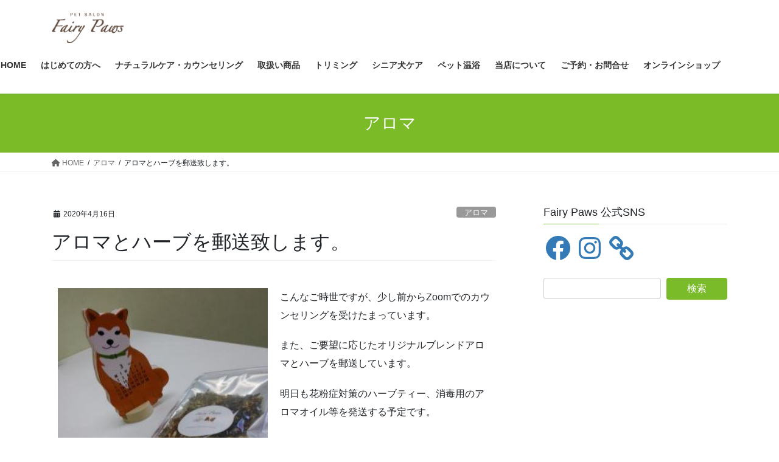

--- FILE ---
content_type: text/css
request_url: https://fairy-paws.com/wp-content/cache/minify/7a7b8.css
body_size: 4681
content:
:root{--vk-color-border-hr:rgba(0,0,0,0.07);--vk-color-bg-accent:rgba( 0,0,0,0.02);--vk-color-border-light:rgba( 0,0,0,0.07);--vk-color-border-zuru:rgba(255, 255, 255, 0.8);--vk-color-text-meta:#d44950;--vk-color-text-body:#555;--vk-color-text-link:#666;--vk-color-text-link-hover:#1e73be;--vk-size-radius:4px;--vk-size-radius-sm:2px;--vk-size-text:16px;--vk-size-text-meta:0.75rem;--vk-size-text-lg:1.313rem;--vk-size-text-sm:0.875rem;--vk-size-text-xs:0.75rem;--vk-margin-meta:0.5rem;--vk-margin-block-bottom:2rem}.veu_leadTxt,p.veu_leadTxt{font-size:2em;line-height:150%;padding:0}.veu_caption{font-size:.8em}.fa_v4 .btn.btn-blank::after{margin-left:.7em;font-family:FontAwesome;content:"\f08e"}.fa_v5_css .btn.btn-blank::after{margin-left:.7em;font-family:Font Awesome\ 5 Free;content:"\f35d";font-weight:900}dl.veu_qaItem{display:block;overflow:hidden;border-bottom:1px dotted #ccc;padding:0
0 25px;margin:25px
0;width:100%;position:relative}dl.veu_qaItem dd,dl.veu_qaItem
dt{border:none;padding-left:35px}dl.veu_qaItem dd:before,dl.veu_qaItem dt:before{position:absolute;left:0;font-size:24px;line-height:105%}dl.veu_qaItem
dt{margin-bottom:15px;font-size:18px}dl.veu_qaItem dt:before{font-family:Arial;content:"Q ";color:#e50000}dl.veu_qaItem
dd{margin-bottom:0}dl.veu_qaItem dd:before{font-family:Arial;content:"A ";color:#337ab7}.veu_flowBox{display:block;overflow:hidden}.veu_flowBox:after{content:"";background:url(//fairy-paws.com/wp-content/plugins/vk-all-in-one-expansion-unit/assets/images/arrow_bottom.svg) center 50% no-repeat;background-size:50px 50px;display:block;overflow:hidden;height:50px;width:50px;margin:0
auto}.veu_flowBox:last-child{padding-bottom:0;margin-bottom:30px}.veu_flowBox:last-child:after{content:"";font-size:0;background-image:none}.veu_flowBox
dl{display:block;overflow:hidden;padding:20px
25px;border:3px
solid #e5e5e5;margin:0}.veu_flowBox dl dd,.veu_flowBox dl
dt{padding-left:0;border:none}.veu_flowBox dl
dt{border-bottom:1px dotted #ccc;margin-bottom:10px;font-size:1.2em}.veu_flowBox dl
dd{margin-bottom:0}.veu_flowBox dl dd
h4{margin:0;padding:0}.veu_flowBox dl dd
p{margin-bottom:10px}.veu_flowBox dl dd
ul{margin-bottom:0}.veu_dummyImage{padding:20px;display:block;vertical-align:middle;text-align:center;background-color:#f5f5f5;border:1px
solid #ccc;margin-bottom:15px}.veu_floatLeft{float:left;margin-right:20px}.veu_floatRight{float:right;margin-left:20px}.veu_feat_list{background:0 0;border:none;padding:0
0 0 2em;font-size:2em;margin-top:1.5em;position:relative}.veu_feat_list::after,.veu_feat_list::before{border:none;background:0 0}.veu_feat_list::before{position:absolute;left:0;top:-.2em;background-color:#4e7729;color:#fff;border-radius:100%;margin-right:.5em;padding:.2em .5em}.veu_feat_list_1::before{content:"1"}.veu_feat_list_2::before{content:"2"}.veu_feat_list_3::before{content:"3"}.veu_feat_list_4::before{content:"4"}.veu_feat_list_5::before{content:"5"}.veu_feat_list_6::before{content:"6"}.veu_feat_list_7::before{content:"7"}.veu_feat_list_8::before{content:"8"}.veu_feat_list_9::before{content:"9"}.link-list
li{padding:.5em}iframe.wp-embedded-content{width:100%}.veu_adminEdit{margin-top:5px}.veu_contentAddSection{display:block;clear:both;overflow:hidden;margin-top:var(--vk-margin-block-bottom);margin-bottom:var(--vk-margin-block-bottom)}.veu_contentAddSection:first-child{margin-top:0}.btn{white-space:inherit}#wp-admin-bar-veu_adminlink .ab-veu-icon{position:relative;float:left;speak:never;padding:4px
0;margin-right:6px;display:block;width:20px;height:20px;background-image:url(//fairy-paws.com/wp-content/plugins/vk-all-in-one-expansion-unit/assets/images/ex-unit-icon.svg);background-repeat:no-repeat;background-position:center;background-size:20px!important}#wp-admin-bar-veu_adminlink:hover .ab-veu-icon{background-image:url(//fairy-paws.com/wp-content/plugins/vk-all-in-one-expansion-unit/assets/images/ex-unit-icon-hover.svg)}.veu_card{border:3px
solid var(--vk-color-border-light);border-radius:var(--vk-size-radius)}.veu_card
.veu_card_inner{position:relative;display:block;overflow:hidden;padding:1.5rem;box-shadow:inset 0 0 0 1px var(--vk-color-border-zuru)}.veu_card
.veu_card_title{color:#464646;font-size:16px;line-height:1.4;padding:0
0 .4em;margin:0
0 1em;display:block;border-bottom:1px solid #e5e5e5;border-top:none;border-left:none;border-right:none;background:0 0;outline:unset;outline-offset:unset;box-shadow:unset;border-radius:unset;text-align:left}.veu_card .veu_card_title
a{color:#464646}.veu_card .veu_card_title::after,.veu_card .veu_card_title::before{content:"";border:none;border-right:none;margin:0;background:0 0;height:0;left:inherit}.relatedPosts
h2{margin-bottom:10px}.veu_autoEyeCatchBox{display:block;overflow:hidden;margin-bottom:2em}.veu_sitemap
.sectionBox{padding-top:0}.veu_sitemap .sitemap-col{margin-top:1em;padding-bottom:2em}.veu_sitemap .sitemap-col .link-list
a{display:block;overflow:hidden}.veu_sitemap .sitemap-col
.page_item{padding:0}.veu_sitemap .sitemap-col .cat-item{padding:0}.veu_sitemap .sitemap-post-type-title{margin-bottom:.8em;font-size:18px}.veu_sitemap .sitemap-taxonomy-title{margin:1em
0;padding:0
0 .2em;font-size:16px}.veu_sitemap
a{color:#464646}.veu_sitemap
ul{margin:0
0 0 1em;padding-left:0}.veu_sitemap ul
li{font-size:14px}.veu_sitemap ul>li>a{position:relative;margin-bottom:1em}.veu_sitemap .sitemap-term-list{margin-bottom:1.5em}.veu_socialSet-position-before{margin-top:-1em;margin-bottom:2em}.veu_socialSet-position-after{margin-top:3em}.veu_socialSet{margin-bottom:1.5em}.veu_socialSet
ul{display:flex;flex-wrap:wrap;gap:6px;padding:0;margin:0
0 3px 0;list-style:none}.veu_socialSet
li{flex:1 1 135px;background:0 0;position:relative;display:block;overflow:visible;box-sizing:border-box;margin:0}.veu_socialSet .sb_icon
.sb_icon_inner{display:block;overflow:hidden;width:100%;box-sizing:border-box;padding:5px
10px;border-radius:var(--vk-size-radius);color:#fff;text-decoration:none;line-height:100%;font-size:90%;text-align:left;border:none}.veu_socialSet .sb_icon .sb_icon_inner:hover{box-shadow:none!important;transform:translateY(2px);cursor:pointer;transition:all .3s ease-in-out;-webkit-transition:all .3s ease-in-out;-moz-transition:all .3s ease-in-out}.veu_socialSet .sb_icon .sb_icon_inner
.sns_txt{position:relative;top:-1px}.veu_socialSet .sb_icon .sb_icon_inner
.icon_sns{font-size:100%;padding:5px
8px 5px 0;display:inline-block}.veu_socialSet .sb_facebook
a{background:#1877f2;box-shadow:0 2px 0 #344e84}.veu_socialSet .sb_bluesky
a{background:#1877f2;box-shadow:0 2px 0 #344e84}.veu_socialSet .sb_hatena
a{background:#007fc5;box-shadow:0 2px 0 #00679f}.veu_socialSet .sb_twitter
a{background:#00abec;box-shadow:0 2px 0 #007eaa}.veu_socialSet .sb_x_twitter
a{background:#0f1419;box-shadow:0 2px 0 #000}.veu_socialSet .sb_google
a{background:#dd4b39;box-shadow:0 2px 0 #a03524}.veu_socialSet .sb_line
a{background:#6ebd30;box-shadow:0 2px 0 #5b9c28}.veu_socialSet .sb_pocket
a{background:#ea4654;box-shadow:0 2px 0 #c1303c}.veu_socialSet .sb_copy
.sb_icon_inner{background:#555;box-shadow:0 2px 0 #333;padding-bottom:4px}.veu_socialSet .sb_copy .sb_icon_inner
i{font-size:14px}.veu_count_sns_fb,.veu_count_sns_hb,.veu_count_sns_pocket{position:absolute;bottom:5px;right:5px;font-size:77%;line-height:1;font-weight:700}.veu_socialSet.veu_contentAddSection
ul{padding:0}.veu_socialSet.veu_contentAddSection ul
li{padding:0;margin:0}[class*=" vk_icon_w_r_sns_"],[class^=vk_icon_w_r_sns_]{text-transform:none;font-weight:400;font-style:normal;font-variant:normal;font-family:vk_sns;line-height:1;speak:none;-webkit-font-smoothing:antialiased;-moz-osx-font-smoothing:grayscale}.vk_icon_w_r_sns_fb:before{content:"\e600"}.vk_icon_w_r_sns_google:before{content:"\e601"}.vk_icon_w_r_sns_hatena:before{content:"\e602"}.vk_icon_w_r_sns_line:before{content:"\e603"}.vk_icon_w_r_sns_pocket:before{content:"\e604"}.vk_icon_w_r_sns_twitter:before{content:"\e605"}.vk_icon_w_r_sns_x_twitter:before{content:"\e606"}.vk_icon_w_r_sns_bluesky:before{content:"\e607"}.veu_childPage_list{margin-top:2.5em;display:flex;align-items:stretch;flex-wrap:wrap;-webkit-flex-wrap:wrap;justify-content:space-between;-webkit-justify-content:space-between}.veu_childPage_list:first-child{margin-top:0}.veu_childPage_list
.childPage_list_box{margin-bottom:1.5em;width:100%;text-decoration:none}.veu_childPage_list
.childPage_list_box_inner{display:flex;flex-direction:column;height:100%;box-sizing:border-box}.veu_childPage_list .wp-post-image{float:left;margin-right:1em;margin-bottom:1em;width:30%;height:auto;border:solid 1px #ddd}.veu_childPage_list
.childPage_list_body{position:relative;overflow:hidden;color:#333;font-size:14px;height:100%}.veu_childPage_list .childPage_list_body:hover{text-decoration:underline}.veu_childPage_list
.childPage_list_text{overflow:hidden;line-height:1.5em;margin-top:0;margin-bottom:3.5em}.veu_childPage_list
.childPage_list_more{position:absolute;bottom:0;right:0}.veu_pageList_ancestor{clear:both;margin:2.5em 0 1em}.veu_pageList_ancestor:first-child{margin-top:0}.veu_pageList_ancestor
.pageList_ancestor_title{margin-bottom:.5em}.veu_pageList_ancestor
.pageList{margin-top:0;margin-bottom:0;padding-left:0}.veu_pageList_ancestor .pageList
a{display:block;padding:8px
5px;border-bottom:solid 1px #ddd;color:#333;font-size:14px}.veu_pageList_ancestor .pageList a:hover{text-decoration:underline}.veu_pageList_ancestor .pageList>.page_item{list-style:none}.veu_pageList_ancestor .pageList
li{margin-bottom:0}.veu_pageList_ancestor .pageList
ul{margin:0;padding-left:0;padding-bottom:0}.veu_pageList_ancestor .pageList ul
li{position:relative;list-style:none}.veu_pageList_ancestor .pageList ul li:before{position:absolute;top:.26em;left:5px;display:inline-block}.veu_pageList_ancestor .pageList ul li
a{padding-left:20px}.veu_pageList_ancestor .pageList ul li li
a{padding-left:30px}.veu_pageList_ancestor .pageList ul li li li
a{padding-left:40px}.veu_pageList_ancestor .current_page_item>a{font-weight:700}.veu_followSet{margin:30px
0;display:table;table-layout:fixed;width:100%;background-color:#2b2b2b;color:#fff}.veu_followSet
.followSet_img{display:table-cell;min-width:240px;background-position:center;background-size:cover}.veu_followSet
.followSet_body{display:table-cell;padding:15px;text-align:center;vertical-align:middle;line-height:1.4;font-size:20px}.veu_followSet
.followSet_fb_page{margin-top:0;display:block;width:100%;transform:scale(1.2)}.veu_followSet
.followSet_tw_follow{width:100%;padding:15px
0 0}.veu_followSet
.followSet_feedly{text-align:center}.veu_contact
.contact_frame{display:block;overflow:hidden;background-color:var(--vk-color-bg-accent)}.veu_contact .contact_txt_catch,.veu_contact .contact_txt_tel,.veu_contact
.contact_txt_time{display:block;overflow:hidden}.veu_contact .contact_txt_catch,.veu_contact
.contact_txt_time{font-size:14px;line-height:128.6%}.veu_contact
.contact_txt_tel{padding:5px
0;font-size:28px;line-height:105%;font-weight:700;color:var(--vk-color-primary)}.veu_contact
.contact_txt_tel_icon{margin-right:.3rem}.veu_contact
.contact_bt_subTxt{display:block;overflow:hidden;font-size:12px;margin-top:.2rem}.veu_contact
.contact_txt{text-align:center}.veu_contact
.contact_bt{display:block;text-decoration:none;line-height:1.2;padding:.5rem 1.5rem .6rem}.veu_contact .contact_bt_subTxt,.veu_contact
.contact_bt_txt{color:#fff}.widget_vkexunit_contact_section{margin-bottom:var(--vk-margin-block-bottom)}.widget_vkexunit_contact_section
.veu_contentAddSection{margin:0}.c-widget .veu_contact .customize-partial-edit-shortcut-button,.widget .veu_contact .customize-partial-edit-shortcut-button{top:45px}.veu_insertAds{margin-top:1em;margin-bottom:2em}.veu_relatedPosts
a{color:var(--vk-color-text-body);text-decoration:none}.veu_relatedPosts
.relatedPosts_title{font-size:var(--vk-size-text-lg)}.veu_relatedPosts>.row{display:flex;margin:0;margin-right:-3%;flex-wrap:wrap}.veu_relatedPosts
.relatedPosts_item{float:none;margin-right:2.9%;padding-right:0;padding-left:0;width:47%;border-bottom:solid 1px var(--vk-color-border-hr);flex:initial}.veu_relatedPosts .relatedPosts_item>.media:first-child{border:none}.veu_relatedPosts .relatedPosts_item>.media{display:flex;padding:1em
0 .8em;margin-top:0;border:none}.veu_relatedPosts .relatedPosts_item>.media .media-body{font-size:var(--vk-size-text-xs)}.veu_relatedPosts .relatedPosts_item>.media
.postList_thumbnail{width:80px;min-width:80px;padding-right:15px;margin-bottom:0}.veu_relatedPosts .relatedPosts_item>.media .postList_thumbnail
img{border:1px
solid var(--vk-color-border-hr);max-width:100%;height:auto;-o-object-fit:contain;object-fit:contain}.veu_relatedPosts .relatedPosts_item>.media .media-heading{font-size:var(--vk-size-text-sm);margin-bottom:var(--vk-margin-meta)}.veu_relatedPosts .relatedPosts_item:nth-child(1){border-top:solid 1px var(--vk-color-border-hr)}.veu_relatedPosts .relatedPosts_item:nth-child(2){border-top:solid 1px var(--vk-color-border-hr)}.page_top_btn{position:fixed;right:2%;bottom:3%;z-index:99999;width:40px;height:38px;color:transparent;border:none;background:rgba(0,0,0,.8);box-shadow:0 0 0 1px rgba(255,255,255,.8),0 0 0 2px rgba(0,0,0,.8);background-image:var(--ver_page_top_button_url);background-size:50%;background-repeat:no-repeat;background-position:center;opacity:0;transition:opacity .3s;text-decoration:none}.page_top_btn:hover{transition:opacity .3s;color:transparent;text-decoration:none}.page_top_btn .customize-partial-edit-shortcut-button{left:-40px}.scrolled
.page_top_btn{display:block;opacity:1;color:transparent}.veu_fbPagePlugin
.fbPagePlugin_body{margin:0
auto;border:4px
solid #efefef;background-color:#f9f9f9;text-align:center}iframe.twitter-timeline{margin-right:auto;margin-left:auto;width:740px!important}.veu_postList{margin-bottom:30px}.veu_postList .subSection-title,.veu_postList h1.mainSection-title{margin-bottom:0}.veu_postList
ul.postList{margin:0;padding:0}.veu_postList ul.postList
li{display:block;clear:both;overflow:hidden;margin:0;padding:15px
0;border-bottom:1px solid var(--vk-color-border-hr);line-height:1.4em}.veu_postList .postList
a{color:var(--vk-color-text-body);text-decoration:none}.veu_postList .postList a:hover{text-decoration:underline}.veu_postList
.postList_title{display:block;clear:both;margin:3px
0 0}.veu_postList
.postList_meta_items{font-size:14px;color:#666}.veu_postList
.postList_date{margin-right:10px;color:var(--vk-color-text-meta)}.veu_postList .postList_date:before{content:"";margin-right:0}.veu_postList
.postList_terms{position:relative}.veu_postList .postList_terms
a{margin-right:3px;padding:2px
5px 2px;border-radius:var(--vk-size-radius-sm);background-color:#efefef;font-size:10px;line-height:1;position:relative;top:-1px}.veu_postList .postList_terms a:hover{text-decoration:none}.veu_postList
.postList_more{margin:10px
5px 0 0;text-align:right}.veu_postList .postList_miniThumb
.postList_item{display:block;overflow:hidden;clear:both;position:relative;padding:15px
0;border-bottom:1px solid var(--vk-color-border-hr);margin-bottom:0}.veu_postList .postList_miniThumb
.postList_thumbnail{float:left;margin-right:15px}.veu_postList .postList_miniThumb .postList_thumbnail
a{position:relative;display:block;overflow:hidden;border:1px
solid #e5e5e5}.veu_postList .postList_miniThumb .postList_thumbnail
img{width:80px;height:auto;display:block}.veu_postList .postList_miniThumb
.postList_body{display:block;overflow:hidden;width:auto}.veu_postList .postList_miniThumb
.postList_title{font-size:14px}.veu_profile
.profile{overflow:hidden}.veu_profile
.media_outer{position:relative;display:block;overflow:hidden;margin:.8em 0 .8em;box-sizing:border-box}.veu_profile .media_outer
img{max-width:100%;height:auto}.veu_profile
.media_round{border-radius:50%;width:120px;height:120px;position:relative}.veu_profile .media_round
img{position:absolute;left:-9999px}.veu_profile
.media_center{margin-left:auto;margin-right:auto}.veu_profile .media_center
img{display:block;margin-left:auto;margin-right:auto}.veu_profile
.media_float{float:left;margin-right:1em}.veu_profile .media_float+.profile_text{padding-top:.8em}.veu_profile
.profile_text{margin-bottom:1em;font-size:14px}.veu_profile
.sns_btns{margin:0;padding:0;width:100%}.veu_profile .sns_btns
li{float:left;margin-right:.45em;list-style:none;text-align:center}.veu_profile .sns_btns li
a{display:block;position:relative;width:40px;height:40px;border-radius:23px;color:#fff;text-decoration:none;font-size:20px}.veu_profile .sns_btns li a:hover{color:#fff;text-decoration:none;opacity:.8}.veu_profile .sns_btns li a.bg_fill
.icon{color:#fff}.veu_profile .sns_btns
.icon{position:absolute;top:50%;left:50%;transform:translateY(-50%) translateX(-50%)}.veu_profile .sns_btns .facebook_btn
a{background:#3b5998;border:1px
solid #3b5998}.veu_profile .sns_btns .facebook_btn a
.icon{color:#3b5998}.veu_profile .sns_btns .twitter_btn
a{background:#0f1419;border:1px
solid #0f1419}.veu_profile .sns_btns .twitter_btn a
.icon{color:#0f1419}.veu_profile .sns_btns .mail_btn
a{background:#2f915f;border:1px
solid #2f915f}.veu_profile .sns_btns .mail_btn a
.icon{color:#2f915f}.veu_profile .sns_btns .youtube_btn
a{background:#c81d1c;border:1px
solid #c81d1c}.veu_profile .sns_btns .youtube_btn a
.icon{color:#c81d1c}.veu_profile .sns_btns .rss_btn
a{background:#f26522;border:1px
solid #f26522}.veu_profile .sns_btns .rss_btn a
.icon{color:#f26522}.veu_profile .sns_btns .instagram_btn
a{background:#3f729b;border:1px
solid #3f729b}.veu_profile .sns_btns .instagram_btn a
.icon{color:#3f729b}.veu_profile .sns_btns .linkedin_btn
a{background:#0077b5;border:1px
solid #0077b5}.veu_profile .sns_btns .linkedin_btn a
.icon{color:#0077b5}.veu_3prArea
.prArea{padding-bottom:3.5em}.veu_3prArea .subSection-title{font-size:18px;margin-top:.8em}.veu_3prArea
.summary{margin-bottom:.5em;font-size:14px;line-height:1.6em}.veu_3prArea
.linkurl{position:absolute;bottom:0;right:15px}.veu_3prArea .linkurl
a{text-decoration:none}.veu_3prArea_image{margin-bottom:.8em;border:1px
solid #e5e5e5}.veu_3prArea_image
.image_pc{display:block}.veu_3prArea_image
.image_sp{display:none}.veu_3prArea_image
img{width:100%}.veu_3prArea_image_link{border:1px
solid #fff;display:block;overflow:hidden}.prBlock
a{color:#333}.prBlock a:hover{color:#333;text-decoration:none}.prBlock a .prBlock_summary:hover{text-decoration:underline}.prBlock
.prBlock_icon_outer{display:block;position:relative;margin:0
auto;width:80px;height:80px;border-radius:50%}.prBlock
.prBlock_icon{position:absolute;top:50%;left:50%;transform:translateY(-50%) translateX(-50%);font-size:36px}.prBlock
.prBlock_title{margin-top:.9em;margin-bottom:.7em;text-align:center;font-size:18px;line-height:1.4em}.prBlock
.prBlock_image{position:relative;display:block;width:120px;height:120px;margin:0
auto;overflow:hidden;border-radius:50%;text-indent:-9999px}.prBlock
.prBlock_summary{margin-bottom:.5em;text-align:center;font-size:14px;line-height:1.6em}.veu_button i,.veu_button
svg{margin-left:.3em;margin-right:.3em}.veu_button .button_mainText,.veu_button
.button_subText{display:block}.veu_button .btn.btn-sm{padding-top:.6em;padding-bottom:.45em}.veu_button
.btn{padding-top:.8em;padding-bottom:.6em}.veu_button .btn.btn-lg{padding-top:.8em;padding-bottom:.7em}.veu_banner{text-align:center;display:block;overflow:hidden}@media (min-width:481px){.veu_followSet
.followSet_body{padding:40px}.veu_followSet
.followSet_title{font-size:18px;margin-bottom:10px}}@media (min-width:541px){.veu_childPage_list
.childPage_list_box{width:48%}}@media (min-width:768px){.veu_leadTxt,p.veu_leadTxt{margin-bottom:.7em}}@media (min-width:1200px){.veu_contact-layout-horizontal
p.contact_txt{margin-bottom:0}.veu_contact-layout-horizontal
.contact_txt{float:left;text-align:left}.veu_contact-layout-horizontal
.contact_bt{float:right;padding:.7em 1.5em}}@media screen and (max-width:992px){.prBlock{margin-bottom:1.5em}}@media (max-width:971px){.veu_insertAds{margin-bottom:.5em}.veu_insertAds .col-md-6{margin-bottom:1em}}@media (max-width:768px){.veu_relatedPosts
.relatedPosts_item{max-width:100%}.veu_relatedPosts
.relatedPosts_item{display:block;width:100%}.veu_relatedPosts .relatedPosts_item:nth-child(2){border-top:none}}@media (max-width:767px){.veu_socialSet .veu_count_sns_fb,.veu_socialSet .veu_count_sns_hb,.veu_socialSet
.veu_count_sns_pocket{bottom:2px}.veu_socialSet .sb_icon
a{padding:8px
10px}.veu_childPage_list .wp-post-image{width:25%}}@media screen and (max-width:767px){.veu_3prArea
.prArea{margin-bottom:1em;display:block;overflow:hidden}.veu_3prArea
.image_pc{display:none}.veu_3prArea
.image_sp{display:block}.veu_3prArea
.linkurl{margin-bottom:1.5em}.veu_3prArea_image{width:138px;margin:0
1em 0 0;float:left}}@media (max-width:576px){.veu_contact
.contact_txt_tel{font-size:25px}}@media (max-width:480px){.veu_followSet
.followSet_title{font-size:12px;margin-bottom:0}}

--- FILE ---
content_type: text/plain
request_url: https://www.google-analytics.com/j/collect?v=1&_v=j102&a=1745457908&t=pageview&_s=1&dl=https%3A%2F%2Ffairy-paws.com%2F2020%2F04%2F16%2F%25E3%2582%25A2%25E3%2583%25AD%25E3%2583%259E%25E3%2581%25A8%25E3%2583%258F%25E3%2583%25BC%25E3%2583%2596%25E3%2582%2592%25E9%2583%25B5%25E9%2580%2581%25E8%2587%25B4%25E3%2581%2597%25E3%2581%25BE%25E3%2581%2599%25E3%2580%2582%2F&ul=en-us%40posix&dt=%E3%82%A2%E3%83%AD%E3%83%9E%E3%81%A8%E3%83%8F%E3%83%BC%E3%83%96%E3%82%92%E9%83%B5%E9%80%81%E8%87%B4%E3%81%97%E3%81%BE%E3%81%99%E3%80%82%20%7C%20%E3%82%A2%E3%83%AD%E3%83%9E%E3%81%A8%E3%83%8F%E3%83%BC%E3%83%96%E3%81%AE%E3%83%9A%E3%83%83%E3%83%88%E3%83%BB%E3%83%88%E3%83%AA%E3%83%9F%E3%83%B3%E3%82%B0%E3%82%B5%E3%83%AD%E3%83%B3%E3%80%80Fairy%20Paws%EF%BC%88%E3%83%95%E3%82%A7%E3%82%A2%E3%83%AA%E3%83%BC%E3%83%91%E3%82%A6%E3%82%B9%EF%BC%89%20%7C%20%E6%A8%AA%E6%B5%9C%E5%B8%82%E8%A5%BF%E5%8C%BA&sr=1280x720&vp=1280x720&_u=YEBAAUABAAAAACAAI~&jid=1910371405&gjid=271309588&cid=632485947.1769388866&tid=UA-164385832-1&_gid=925323739.1769388866&_r=1&_slc=1&z=1136624991
body_size: -450
content:
2,cG-VTZRTNLD5C